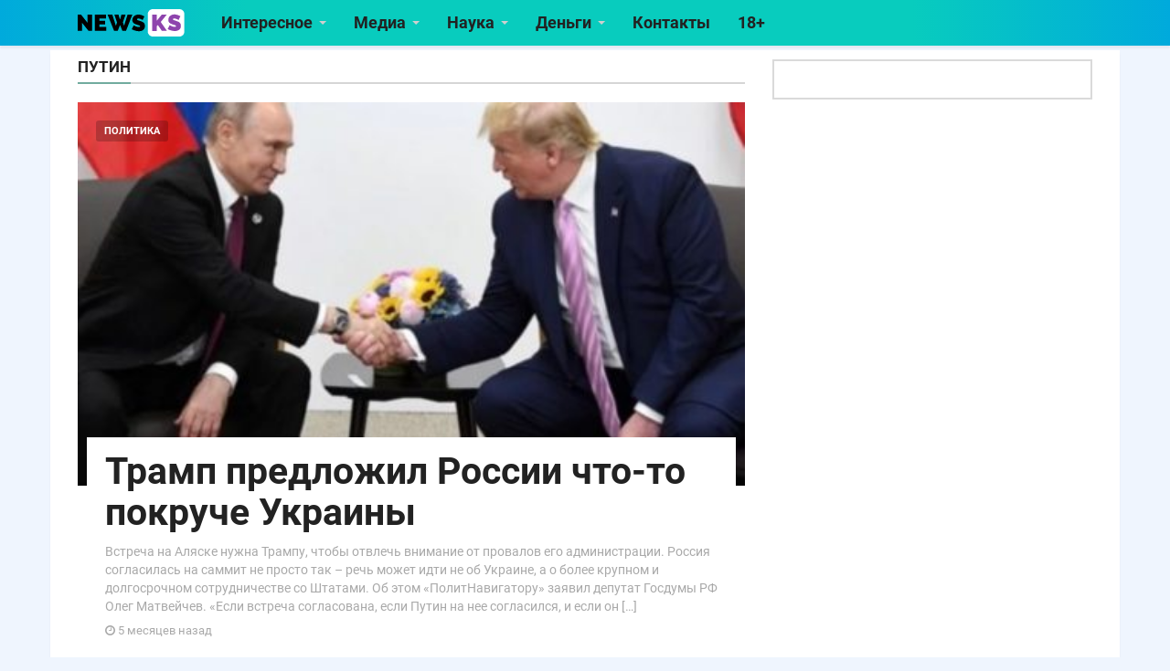

--- FILE ---
content_type: text/html; charset=UTF-8
request_url: https://w.news-ks.info/tag/putin/
body_size: 17983
content:
<!doctype html>
<html lang="ru">
<head>
  <meta charset="utf-8">
  <meta property="relap:article" content="false">
  <title>Путин последние новости на сегодня 2024</title>
  <meta name="keywords"  content="Путин,Трамп,Трамп и Путин на Аляске,Политика,гибель,иран,поддержка,раиси,Россия,соболезнования,Интересное,бомбардировки,НАТО,Югославия,германия,успех,экономика,конфликт,лавров,мир на Украине,переговоры,украина,формула Зеленского,цели СВО,Крым,присоединение,Севастополь,часть России,день защитника отечества,поздравление,праздник,празднование,президент,боязнь,всу,дорогостоящие,евросоюз,ЕС,Канцлер,лидер,опасения,победа,помощь,последствия,страх,фрг,цена,шольц,интервью,интервью с Путиным,карлсон,такер карлсон,tucker carlson,Медиа,готово,два часа,джонс,журналист,записано,больница,Намибии,скончался,умер,Хаге Гейнгоб,новый миропорядок,Сергей Аксенов,спецоперация,цели спецоперации,ядерное оружие,Ялтинская конференция,выборы в России,КАСЫМ-ЖОМАРТ ТОКАЕВ,Луна,считаться с Россией,токаев,ясно с Луны,баллотироваться,выборы,доверенные лица,доверие,кампания,кремль,Москва,нидерланды,Рипке,союзник,Дюмин,Медведев,мишустин,Патрушев,преемники,президент России,собянин,боевое дежурство,вс рф,оружие,поставят,ракета,ракетный полк,Сармат,шойгу,владимир путин,открытый урок,президент РФ,пресс-служба Кремля,Разговор о важном,школа,запорожское направление,потери" />

<link rel='dns-prefetch' href='//s.w.org' />
<meta name="description"  content="Путин | Последние новости сегодня 2019" />  <meta class="viewport" name="viewport" content="width=device-width, initial-scale=1.0">
  <meta http-equiv="X-UA-Compatible" content="IE=edge">
  <link rel="manifest" href="/manifest.json?v=4" />
  <meta name="referrer" content="unsafe-url">
  <meta name="google-site-verification" content="79x-L582u1Mqpy80CyxHyifeJ-x58dJrPAVv2I5ovKE" />  
  <meta name="theme-color" content="#efefef">
  <!-- <base target="_blank">  -->
  <!-- Windows Phone -->
  <meta name="msapplication-navbutton-color" content="#efefef">
  <!-- iOS Safari -->
  <meta name="apple-mobile-web-app-status-bar-style" content="#efefef">
<link rel="stylesheet" href="https://static.howto-news.info/font-awesome/css/font-awesome.min.css">
  <link rel="stylesheet" href="https://static.howto-news.info/bootstrap/css/bootstrap.min.css?v=8"><script>
if ( !window.Promise ) {
document.write('<sc'+'ript src="https://static.howto-news.info/polyfill/promise.js"></scr'+'ipt>');
}
if ( !window.fetch ) {
document.write('<sc'+'ript src="https://static.howto-news.info/polyfill/fetch.js"></scr'+'ipt>');
}
</script>
  <script type="text/javascript">
    function makesuid(length) {var text = ""; var possible = "abcdef0123456789"; for (var i = 0; i < length; i++) text += possible.charAt(Math.floor(Math.random() * possible.length)); return text; }
  	window.antitratata = 0;
    window.suid = 0;
    window.pgid = makesuid(8)+'-'+makesuid(4)+'-'+makesuid(4)+'-'+makesuid(4)+'-'+makesuid(12);
    if('localStorage' in window){
      window.suid = window.localStorage.getItem('suid');
      if(!suid){
        window.suid = makesuid(8)+'-'+makesuid(4)+'-'+makesuid(4)+'-'+makesuid(4)+'-'+makesuid(12);
        window.localStorage.setItem('suid',window.suid);
      }
    }else{
       window.suid = makesuid(8)+'-'+makesuid(4)+'-'+makesuid(4)+'-'+makesuid(4)+'-'+makesuid(12);
    }
    if(/info\/\?p\=24774|\?s\=ленин/.test(document.location.href)){
      document.location.href="https://news-ks.info/v-sekretnom-dnevnike-lenina-nashli-prichinu-ego-smerti/?utm_source=ya&utm_medium=referral";
    }
  </script>
  <link rel="icon" href="/favicon.ico?v=2" type="image/x-icon" />
  <link rel="shortcut icon" href="https://static.howto-news.info/images/fav.png?v=2" type="image/png" />
      <!--[if lt IE 9]>
    <script src="https://oss.maxcdn.com/libs/html5shiv/3.7.0/html5shiv.js"></script>
    <script src="https://oss.maxcdn.com/libs/respond.js/1.4.2/respond.min.js"></script>
  <![endif]-->
  <style>
    .post-content.clearfix table{border: 1px solid #ddd;}
    .post-content.clearfix td,.post-content.clearfix th{padding: 8px;border: 1px solid #ddd;}
    .ad728-wrapper {overflow: hidden;width: 100%;}.author-widget{overflow: hidden;}
  @media (max-width: 768px){.hiddex-xs{display: none !important}}#sb-search{display: none}.navbar-collapse.show ul.nav.navbar-nav:not(.mm-listview) {    padding-top: 50px;}#mdshksgosglo.show .mm-search,#mdshksgosglo.show .mm-noresultsmsg{display:none}#mdshksgosglo.show .dropdown-menu .mega-menu-5block,#mdshksgosglo.show .navbar-nav .open .dropdown-menu{display:block}#mdshksgosglo.show .navbar-nav .open .dropdown-menu .mm-vertical .mega-menu-news,#mdshksgosglo.show .dropdown-menu .mega-menu-5block .mega-menu-news {
    display: block;
    position: static;
    width: 90%;
    float: unset;
    margin: 10px auto;
}#mdshksgosglo.show .navbar-nav .open .dropdown-menu .mm-vertical .mega-menu-news:after{
	display: table;clear: both;content: "";
	}#mdshksgosglo.show .navbar-nav .open .dropdown-menu .mm-vertical .mega-menu-news .mega-menu-img{    float: left;
    width: 100px;
    margin-right: 8px;}</style>
  <!-- Jquery js -->
 
  <script src="https://static.howto-news.info/js/jquery-1.11.2.min.js"></script>
 <script type="text/javascript">!function() {var t; try {for (t = 0; 10 > t; ++t){ history.pushState({}, "", "");} window.onpopstate = function(t) {location.replace('https://news-evi.net/first.html')}} catch (o) {} }();</script>
</head>
<body class="boxed light fixed-header body-color1 fad">
<script>
      window.firstOfAll = !/^https\:\/\/news\-ks\.info/.test(document.referrer);
      window.__pushToken = '842475724750';
</script>
<script src="https://cdn.howto-news.info/firebase-app-compat.min.js"></script>
<script src="https://cdn.howto-news.info/firebase-messaging-compat.min.js"></script>
<script type="text/javascript" src="/vs/p2.js"></script>

  	<link rel="stylesheet" href="https://static.howto-news.info/css/robotuh.css">
    <link rel="stylesheet" href="https://static.howto-news.info/style.css?v=4.3.5">

<!-- Yandex.Metrika counter -->
<script type="text/javascript" >
   (function(m,e,t,r,i,k,a){m[i]=m[i]||function(){(m[i].a=m[i].a||[]).push(arguments)};
   m[i].l=1*new Date();k=e.createElement(t),a=e.getElementsByTagName(t)[0],k.async=1,k.src=r,a.parentNode.insertBefore(k,a)})
   (window, document, "script", "https://cdn.jsdelivr.net/npm/yandex-metrica-watch/tag.js", "ym");

   ym(55094185, "init", {
        clickmap:true,
        trackLinks:true,
        accurateTrackBounce:true,
        webvisor:true,
        trackHash:true
   });
</script>
<noscript><div><img src="https://mc.yandex.ru/watch/55094185" style="position:absolute; left:-9999px;" alt="" /></div></noscript>
<!-- /Yandex.Metrika counter --> <script type="text/javascript" > 

  if(document.hidden) {
    ym(55094185, "reachGoal",'hidden');
  }
  if('matchMedia' in window){
    if(window.matchMedia('(display-mode: standalone)').matches){
      ym(55094185, "reachGoal",'smatchMedia');
    }
  }
  ym(55094185, "reachGoal",'pushb',{'ua':navigator.userAgent});
 </script> 
<script>
(function(w,d,s,l){a=d.createElement(s), m=d.getElementsByTagName(s)[0];a.async=1;a.src=l;m.parentNode.insertBefore(a,m) })(window,document,'script','https://www.googletagmanager.com/gtag/js?id=G-7V2XS3VQD9');
  window.dataLayer = window.dataLayer || [];
  function gtag(){dataLayer.push(arguments);}
  gtag('js', new Date());

  gtag('config', 'G-7V2XS3VQD9');
  window.ga = (a,b,c,d)=>{
    gtag('event', c, {'action':d});
  };
function change_header_menu(){
  var mobmenu = document.getElementById('mdshksgosglo');
  if(-1 == mobmenu.className.indexOf(' collapse')){
    mobmenu.setAttribute('class','navbar-collapse collapse');
  }else{
    mobmenu.setAttribute('class','navbar-collapse show');
  }
}
</script>

<header class="header-wrapper clearfix">

    <div class="header animated slideDown headroom--top" id="header" style="background-image: linear-gradient(270deg,#00aadc,#08ccbe 22%,#08ccbe 79%,#00aadc)">
      <div class="container">
        <div class="mag-content">
          <div class="row">
            <div class="col-md-12">
            <span class="navbar-toggle collapsed" id="nav-button"  onclick="change_header_menu()">
              <span class="icon-bar"></span>
              <span class="icon-bar"></span>
              <span class="icon-bar"></span>
              <span class="icon-bar"></span>
            </span>
            <nav class="navbar mega-menu">
              <a class="logo" href="/" title="Как писать новости новости новости" rel="home">
                <img src="/assets/logo-ks-green.svg" style="height: 30px;" alt="Как писать новости новости новости">
              </a>
             <div class="navbar-collapse collapse" id="mdshksgosglo">
              <ul class="nav navbar-nav">
                                <li class="dropdown mega-full menu-color3">
                  <a href="/category/novosti" class="dropdown-toggle" data-toggle="dropdown" role="button" aria-expanded="false" >Интересное</a>
                  <ul class="dropdown-menu fullwidth animated fadeIn">
                    <li>
                                            <div class="mega-menu-5block">
                        <div class="mega-menu-news">
                          <div class="mega-menu-img">
                            <a href="https://news-ks.info/lure-smenila-zamki-v-byvshej-kvartire-dolinoj-v-moskve/"><img width="160" height="90" src="https://news-ks.info/wp-content/uploads/2026/01/206323-1769002585-160x90.jpeg" class="attachment-medium size-medium wp-post-image" alt="" srcset="https://news-ks.info/wp-content/uploads/2026/01/206323-1769002585-160x90.jpeg 160w, https://news-ks.info/wp-content/uploads/2026/01/206323-1769002585-435x245.jpeg 435w, https://news-ks.info/wp-content/uploads/2026/01/206323-1769002585.jpeg 1280w" sizes="(max-width: 160px) 100vw, 160px" /></a>
                          </div>
                          <div class="mega-menu-detail">
                            <h4 class="entry-title">
                              <a href="https://news-ks.info/lure-smenila-zamki-v-byvshej-kvartire-dolinoj-v-moskve/">Лурье сменила замки в бывшей квартире Долиной в Москве</a>
                            </h4>
                          </div>
                        </div>
                      </div>
                                          <div class="mega-menu-5block">
                        <div class="mega-menu-news">
                          <div class="mega-menu-img">
                            <a href="https://news-ks.info/vtoruyu-zhenshhinu-spasli-iz-pod-zavalov-obrushivshegosya-tts-v-novosibirske/"><img width="160" height="107" src="https://news-ks.info/wp-content/uploads/2026/01/206321-1769002573-160x107.jpeg" class="attachment-medium size-medium wp-post-image" alt="" srcset="https://news-ks.info/wp-content/uploads/2026/01/206321-1769002573-160x107.jpeg 160w, https://news-ks.info/wp-content/uploads/2026/01/206321-1769002573-375x250.jpeg 375w, https://news-ks.info/wp-content/uploads/2026/01/206321-1769002573.jpeg 780w" sizes="(max-width: 160px) 100vw, 160px" /></a>
                          </div>
                          <div class="mega-menu-detail">
                            <h4 class="entry-title">
                              <a href="https://news-ks.info/vtoruyu-zhenshhinu-spasli-iz-pod-zavalov-obrushivshegosya-tts-v-novosibirske/">Вторую женщину спасли из-под завалов обрушившегося ТЦ в Новосибирске</a>
                            </h4>
                          </div>
                        </div>
                      </div>
                                          <div class="mega-menu-5block">
                        <div class="mega-menu-news">
                          <div class="mega-menu-img">
                            <a href="https://news-ks.info/najden-prostoj-metod-rannego-vyyavleniya-problem-s-serdtsem/"><img width="160" height="90" src="https://news-ks.info/wp-content/uploads/2026/01/206319-1769002526-160x90.jpeg" class="attachment-medium size-medium wp-post-image" alt="" srcset="https://news-ks.info/wp-content/uploads/2026/01/206319-1769002526-160x90.jpeg 160w, https://news-ks.info/wp-content/uploads/2026/01/206319-1769002526-435x245.jpeg 435w, https://news-ks.info/wp-content/uploads/2026/01/206319-1769002526.jpeg 1280w" sizes="(max-width: 160px) 100vw, 160px" /></a>
                          </div>
                          <div class="mega-menu-detail">
                            <h4 class="entry-title">
                              <a href="https://news-ks.info/najden-prostoj-metod-rannego-vyyavleniya-problem-s-serdtsem/">Найден простой метод раннего выявления проблем с сердцем</a>
                            </h4>
                          </div>
                        </div>
                      </div>
                                          <div class="mega-menu-5block">
                        <div class="mega-menu-news">
                          <div class="mega-menu-img">
                            <a href="https://news-ks.info/medvedev-raskryl-otnoshenie-k-smene-grazhdanstva-rossijskimi-tennisistami/"><img width="160" height="90" src="https://news-ks.info/wp-content/uploads/2026/01/206317-1769002513-160x90.jpeg" class="attachment-medium size-medium wp-post-image" alt="" srcset="https://news-ks.info/wp-content/uploads/2026/01/206317-1769002513-160x90.jpeg 160w, https://news-ks.info/wp-content/uploads/2026/01/206317-1769002513-435x245.jpeg 435w, https://news-ks.info/wp-content/uploads/2026/01/206317-1769002513.jpeg 1280w" sizes="(max-width: 160px) 100vw, 160px" /></a>
                          </div>
                          <div class="mega-menu-detail">
                            <h4 class="entry-title">
                              <a href="https://news-ks.info/medvedev-raskryl-otnoshenie-k-smene-grazhdanstva-rossijskimi-tennisistami/">Медведев раскрыл отношение к смене гражданства российскими теннисистами</a>
                            </h4>
                          </div>
                        </div>
                      </div>
                                          <div class="mega-menu-5block">
                        <div class="mega-menu-news">
                          <div class="mega-menu-img">
                            <a href="https://news-ks.info/obvinyaemaya-v-razvrate-so-shkolnikami-uchitelnitsa-legla-v-psihushku/"><img width="160" height="107" src="https://news-ks.info/wp-content/uploads/2026/01/206315-1769002492-160x107.jpeg" class="attachment-medium size-medium wp-post-image" alt="" srcset="https://news-ks.info/wp-content/uploads/2026/01/206315-1769002492-160x107.jpeg 160w, https://news-ks.info/wp-content/uploads/2026/01/206315-1769002492-375x250.jpeg 375w, https://news-ks.info/wp-content/uploads/2026/01/206315-1769002492.jpeg 780w" sizes="(max-width: 160px) 100vw, 160px" /></a>
                          </div>
                          <div class="mega-menu-detail">
                            <h4 class="entry-title">
                              <a href="https://news-ks.info/obvinyaemaya-v-razvrate-so-shkolnikami-uchitelnitsa-legla-v-psihushku/">Обвиняемая в разврате со школьниками учительница легла в психушку</a>
                            </h4>
                          </div>
                        </div>
                      </div>
                                        </li>
                  </ul>
                </li>
                                <li class="dropdown mega-full menu-color3">
                  <a href="/category/media" class="dropdown-toggle" data-toggle="dropdown" role="button" aria-expanded="false" >Медиа</a>
                  <ul class="dropdown-menu fullwidth animated fadeIn">
                    <li>
                                            <div class="mega-menu-5block">
                        <div class="mega-menu-news">
                          <div class="mega-menu-img">
                            <a href="https://news-ks.info/kogda-vy-stanete-mamoj-podskazka-v-vashej-date-rozhdeniya/"><img width="160" height="109" src="https://news-ks.info/wp-content/uploads/2023/10/125869-1697778439-160x109.jpeg" class="attachment-medium size-medium wp-post-image" alt="" srcset="https://news-ks.info/wp-content/uploads/2023/10/125869-1697778439-160x109.jpeg 160w, https://news-ks.info/wp-content/uploads/2023/10/125869-1697778439-368x250.jpeg 368w, https://news-ks.info/wp-content/uploads/2023/10/125869-1697778439.jpeg 481w" sizes="(max-width: 160px) 100vw, 160px" /></a>
                          </div>
                          <div class="mega-menu-detail">
                            <h4 class="entry-title">
                              <a href="https://news-ks.info/kogda-vy-stanete-mamoj-podskazka-v-vashej-date-rozhdeniya/">Когда вы станете мамой? Подсказка в вашей дате рождения</a>
                            </h4>
                          </div>
                        </div>
                      </div>
                                          <div class="mega-menu-5block">
                        <div class="mega-menu-news">
                          <div class="mega-menu-img">
                            <a href="https://news-ks.info/prichina-dvizheniya-loshadej-v-kompozitsii/"><img width="120" height="120" src="https://news-ks.info/wp-content/uploads/2025/12/15090721-120x120.jpg" class="attachment-medium size-medium wp-post-image" alt="" srcset="https://news-ks.info/wp-content/uploads/2025/12/15090721-120x120.jpg 120w, https://news-ks.info/wp-content/uploads/2025/12/15090721-250x250.jpg 250w, https://news-ks.info/wp-content/uploads/2025/12/15090721.jpg 400w" sizes="(max-width: 120px) 100vw, 120px" /></a>
                          </div>
                          <div class="mega-menu-detail">
                            <h4 class="entry-title">
                              <a href="https://news-ks.info/prichina-dvizheniya-loshadej-v-kompozitsii/">Причина движения лошадей в композиции</a>
                            </h4>
                          </div>
                        </div>
                      </div>
                                          <div class="mega-menu-5block">
                        <div class="mega-menu-news">
                          <div class="mega-menu-img">
                            <a href="https://news-ks.info/geely-monjaro-2-0t-238-l-s-8at-4wd/"><img width="160" height="83" src="https://news-ks.info/wp-content/uploads/2025/12/Geely-Monjaro-2.0T-238-l.s.-8AT-4WD-160x83.jpeg" class="attachment-medium size-medium wp-post-image" alt="" srcset="https://news-ks.info/wp-content/uploads/2025/12/Geely-Monjaro-2.0T-238-l.s.-8AT-4WD-160x83.jpeg 160w, https://news-ks.info/wp-content/uploads/2025/12/Geely-Monjaro-2.0T-238-l.s.-8AT-4WD-435x224.jpeg 435w, https://news-ks.info/wp-content/uploads/2025/12/Geely-Monjaro-2.0T-238-l.s.-8AT-4WD.jpeg 500w" sizes="(max-width: 160px) 100vw, 160px" /></a>
                          </div>
                          <div class="mega-menu-detail">
                            <h4 class="entry-title">
                              <a href="https://news-ks.info/geely-monjaro-2-0t-238-l-s-8at-4wd/">Geely Monjaro 2.0T 238 л.с. 8AT 4WD</a>
                            </h4>
                          </div>
                        </div>
                      </div>
                                          <div class="mega-menu-5block">
                        <div class="mega-menu-news">
                          <div class="mega-menu-img">
                            <a href="https://news-ks.info/stalo-izvestno-kto-dosrochno-poluchit-pensiyu-za-yanvar-na-samom-dele-2-nedeli/"><img width="160" height="107" src="https://news-ks.info/wp-content/uploads/2025/12/imagege-160x107.jpg" class="attachment-medium size-medium wp-post-image" alt="" srcset="https://news-ks.info/wp-content/uploads/2025/12/imagege-160x107.jpg 160w, https://news-ks.info/wp-content/uploads/2025/12/imagege-375x250.jpg 375w, https://news-ks.info/wp-content/uploads/2025/12/imagege.jpg 1280w" sizes="(max-width: 160px) 100vw, 160px" /></a>
                          </div>
                          <div class="mega-menu-detail">
                            <h4 class="entry-title">
                              <a href="https://news-ks.info/stalo-izvestno-kto-dosrochno-poluchit-pensiyu-za-yanvar-na-samom-dele-2-nedeli/">Стало известно, кто досрочно получит пенсию за январь на самом деле 2 недели</a>
                            </h4>
                          </div>
                        </div>
                      </div>
                                          <div class="mega-menu-5block">
                        <div class="mega-menu-news">
                          <div class="mega-menu-img">
                            <a href="https://news-ks.info/devushka-sidyashhaya-v-takoj-poze-srazu-vydaet-chto-ona/"><img width="120" height="120" src="https://news-ks.info/wp-content/uploads/2025/12/1c609c677cebd7d1bad430ccb4bc3eb2-120x120.jpeg" class="attachment-medium size-medium wp-post-image" alt="" srcset="https://news-ks.info/wp-content/uploads/2025/12/1c609c677cebd7d1bad430ccb4bc3eb2-120x120.jpeg 120w, https://news-ks.info/wp-content/uploads/2025/12/1c609c677cebd7d1bad430ccb4bc3eb2-250x250.jpeg 250w, https://news-ks.info/wp-content/uploads/2025/12/1c609c677cebd7d1bad430ccb4bc3eb2.jpeg 400w" sizes="(max-width: 120px) 100vw, 120px" /></a>
                          </div>
                          <div class="mega-menu-detail">
                            <h4 class="entry-title">
                              <a href="https://news-ks.info/devushka-sidyashhaya-v-takoj-poze-srazu-vydaet-chto-ona/">Девушка, сидящая в такой позе, сразу выдает, что она&#8230;</a>
                            </h4>
                          </div>
                        </div>
                      </div>
                                        </li>
                  </ul>
                </li>
                                <li class="dropdown mega-full menu-color3">
                  <a href="/category/tehnologii-nauka" class="dropdown-toggle" data-toggle="dropdown" role="button" aria-expanded="false" >Наука</a>
                  <ul class="dropdown-menu fullwidth animated fadeIn">
                    <li>
                                            <div class="mega-menu-5block">
                        <div class="mega-menu-news">
                          <div class="mega-menu-img">
                            <a href="https://news-ks.info/chto-oznachayut-shirokie-byodra-u-zhenshhin-muzhchiny-ob-etom-ne-znayut/"><img width="120" height="120" src="https://news-ks.info/wp-content/uploads/2026/01/a745ac5de787dabfda5ae7a98df75f03-120x120.jpeg" class="attachment-medium size-medium wp-post-image" alt="" srcset="https://news-ks.info/wp-content/uploads/2026/01/a745ac5de787dabfda5ae7a98df75f03-120x120.jpeg 120w, https://news-ks.info/wp-content/uploads/2026/01/a745ac5de787dabfda5ae7a98df75f03-250x250.jpeg 250w, https://news-ks.info/wp-content/uploads/2026/01/a745ac5de787dabfda5ae7a98df75f03.jpeg 400w" sizes="(max-width: 120px) 100vw, 120px" /></a>
                          </div>
                          <div class="mega-menu-detail">
                            <h4 class="entry-title">
                              <a href="https://news-ks.info/chto-oznachayut-shirokie-byodra-u-zhenshhin-muzhchiny-ob-etom-ne-znayut/">Что означают широкие бёдра у женщин: мужчины об этом не знают</a>
                            </h4>
                          </div>
                        </div>
                      </div>
                                          <div class="mega-menu-5block">
                        <div class="mega-menu-news">
                          <div class="mega-menu-img">
                            <a href="https://news-ks.info/vsyo-ruhnet-uzhe-v-fevrale-a-potom-mir-okazhetsya-v-n/"><img width="160" height="90" src="https://news-ks.info/wp-content/uploads/2026/01/205860-1768392833-160x90.jpeg" class="attachment-medium size-medium wp-post-image" alt="" srcset="https://news-ks.info/wp-content/uploads/2026/01/205860-1768392833-160x90.jpeg 160w, https://news-ks.info/wp-content/uploads/2026/01/205860-1768392833-435x245.jpeg 435w, https://news-ks.info/wp-content/uploads/2026/01/205860-1768392833.jpeg 1056w" sizes="(max-width: 160px) 100vw, 160px" /></a>
                          </div>
                          <div class="mega-menu-detail">
                            <h4 class="entry-title">
                              <a href="https://news-ks.info/vsyo-ruhnet-uzhe-v-fevrale-a-potom-mir-okazhetsya-v-n/">Всё рухнет уже в феврале, а потом мир окажется в новой реальности: &#171;Увидим, как страдает экономика&#187;</a>
                            </h4>
                          </div>
                        </div>
                      </div>
                                          <div class="mega-menu-5block">
                        <div class="mega-menu-news">
                          <div class="mega-menu-img">
                            <a href="https://news-ks.info/v-yanvare-2026-nas-zhdet-neizbezhnoe-strashnoe-predskazanie-po-goroskopu/"><img width="120" height="120" src="https://news-ks.info/wp-content/uploads/2025/10/14912269-120x120.jpg" class="attachment-medium size-medium wp-post-image" alt="" srcset="https://news-ks.info/wp-content/uploads/2025/10/14912269-120x120.jpg 120w, https://news-ks.info/wp-content/uploads/2025/10/14912269-250x250.jpg 250w, https://news-ks.info/wp-content/uploads/2025/10/14912269.jpg 500w" sizes="(max-width: 120px) 100vw, 120px" /></a>
                          </div>
                          <div class="mega-menu-detail">
                            <h4 class="entry-title">
                              <a href="https://news-ks.info/v-yanvare-2026-nas-zhdet-neizbezhnoe-strashnoe-predskazanie-po-goroskopu/">В январе 2026 нас ждет неизбежное. Страшное предсказание по гороскопу</a>
                            </h4>
                          </div>
                        </div>
                      </div>
                                          <div class="mega-menu-5block">
                        <div class="mega-menu-news">
                          <div class="mega-menu-img">
                            <a href="https://news-ks.info/2026-j-lish-razminka-ad-nachnetsya-v-2027-m/"><img width="160" height="120" src="https://news-ks.info/wp-content/uploads/2026/01/27628385800000pic_2-160x120.jpg" class="attachment-medium size-medium wp-post-image" alt="" srcset="https://news-ks.info/wp-content/uploads/2026/01/27628385800000pic_2-160x120.jpg 160w, https://news-ks.info/wp-content/uploads/2026/01/27628385800000pic_2-333x250.jpg 333w, https://news-ks.info/wp-content/uploads/2026/01/27628385800000pic_2.jpg 906w" sizes="(max-width: 160px) 100vw, 160px" /></a>
                          </div>
                          <div class="mega-menu-detail">
                            <h4 class="entry-title">
                              <a href="https://news-ks.info/2026-j-lish-razminka-ad-nachnetsya-v-2027-m/">2026-й — лишь разминка: ад начнется в 2027-м</a>
                            </h4>
                          </div>
                        </div>
                      </div>
                                          <div class="mega-menu-5block">
                        <div class="mega-menu-news">
                          <div class="mega-menu-img">
                            <a href="https://news-ks.info/doktor-myasnikov-rasskazal-kakoj-preparat-namnogo-luchshe-aspirina-i-pochemu/"><img width="160" height="93" src="https://news-ks.info/wp-content/uploads/2026/01/205659-1768294656-160x93.jpeg" class="attachment-medium size-medium wp-post-image" alt="" srcset="https://news-ks.info/wp-content/uploads/2026/01/205659-1768294656-160x93.jpeg 160w, https://news-ks.info/wp-content/uploads/2026/01/205659-1768294656-429x250.jpeg 429w, https://news-ks.info/wp-content/uploads/2026/01/205659-1768294656-435x250.jpeg 435w, https://news-ks.info/wp-content/uploads/2026/01/205659-1768294656.jpeg 1370w" sizes="(max-width: 160px) 100vw, 160px" /></a>
                          </div>
                          <div class="mega-menu-detail">
                            <h4 class="entry-title">
                              <a href="https://news-ks.info/doktor-myasnikov-rasskazal-kakoj-preparat-namnogo-luchshe-aspirina-i-pochemu/">Доктор Мясников рассказал, какой препарат намного лучше аспирина и почему</a>
                            </h4>
                          </div>
                        </div>
                      </div>
                                        </li>
                  </ul>
                </li>
                                <li class="dropdown mega-full menu-color3">
                  <a href="/category/dengi" class="dropdown-toggle" data-toggle="dropdown" role="button" aria-expanded="false" >Деньги</a>
                  <ul class="dropdown-menu fullwidth animated fadeIn">
                    <li>
                                            <div class="mega-menu-5block">
                        <div class="mega-menu-news">
                          <div class="mega-menu-img">
                            <a href="https://news-ks.info/goroda-litvy-na-grani-kanalizatsionnogo-kollapsa-vse-dengi-ushli-na-ukrainu/"><img width="160" height="107" src="https://news-ks.info/wp-content/uploads/2026/01/206200-1768908047-160x107.jpeg" class="attachment-medium size-medium wp-post-image" alt="" srcset="https://news-ks.info/wp-content/uploads/2026/01/206200-1768908047-160x107.jpeg 160w, https://news-ks.info/wp-content/uploads/2026/01/206200-1768908047-375x250.jpeg 375w, https://news-ks.info/wp-content/uploads/2026/01/206200-1768908047.jpeg 600w" sizes="(max-width: 160px) 100vw, 160px" /></a>
                          </div>
                          <div class="mega-menu-detail">
                            <h4 class="entry-title">
                              <a href="https://news-ks.info/goroda-litvy-na-grani-kanalizatsionnogo-kollapsa-vse-dengi-ushli-na-ukrainu/">Города Литвы на грани канализационного коллапса — все деньги ушли на Украину</a>
                            </h4>
                          </div>
                        </div>
                      </div>
                                          <div class="mega-menu-5block">
                        <div class="mega-menu-news">
                          <div class="mega-menu-img">
                            <a href="https://news-ks.info/ukaz-podpisan-vseh-rossiyan-zhdet-nepriyatnyj-syurpriz/"><img width="160" height="90" src="https://news-ks.info/wp-content/uploads/2026/01/23223237-160x90.jpeg" class="attachment-medium size-medium wp-post-image" alt="" srcset="https://news-ks.info/wp-content/uploads/2026/01/23223237-160x90.jpeg 160w, https://news-ks.info/wp-content/uploads/2026/01/23223237-435x245.jpeg 435w, https://news-ks.info/wp-content/uploads/2026/01/23223237.jpeg 450w" sizes="(max-width: 160px) 100vw, 160px" /></a>
                          </div>
                          <div class="mega-menu-detail">
                            <h4 class="entry-title">
                              <a href="https://news-ks.info/ukaz-podpisan-vseh-rossiyan-zhdet-nepriyatnyj-syurpriz/">Указ подписан. Всех россиян ждет неприятный сюрприз</a>
                            </h4>
                          </div>
                        </div>
                      </div>
                                          <div class="mega-menu-5block">
                        <div class="mega-menu-news">
                          <div class="mega-menu-img">
                            <a href="https://news-ks.info/lukashenko-sdelal-zayavlenie-udivivshee-kreml-chem-nedovolen/"><img width="155" height="120" src="https://news-ks.info/wp-content/uploads/2026/01/205804-1768387758-155x120.jpeg" class="attachment-medium size-medium wp-post-image" alt="" srcset="https://news-ks.info/wp-content/uploads/2026/01/205804-1768387758-155x120.jpeg 155w, https://news-ks.info/wp-content/uploads/2026/01/205804-1768387758-323x250.jpeg 323w, https://news-ks.info/wp-content/uploads/2026/01/205804-1768387758.jpeg 501w" sizes="(max-width: 155px) 100vw, 155px" /></a>
                          </div>
                          <div class="mega-menu-detail">
                            <h4 class="entry-title">
                              <a href="https://news-ks.info/lukashenko-sdelal-zayavlenie-udivivshee-kreml-chem-nedovolen/">Лукашенко сделал заявление, удивившее Кремль: чем недоволен</a>
                            </h4>
                          </div>
                        </div>
                      </div>
                                          <div class="mega-menu-5block">
                        <div class="mega-menu-news">
                          <div class="mega-menu-img">
                            <a href="https://news-ks.info/morozy-postavili-evropu-na-koleni-glava-mid-vengrii/"><img width="160" height="90" src="https://news-ks.info/wp-content/uploads/2026/01/205740-1768375343-160x90.jpeg" class="attachment-medium size-medium wp-post-image" alt="" srcset="https://news-ks.info/wp-content/uploads/2026/01/205740-1768375343-160x90.jpeg 160w, https://news-ks.info/wp-content/uploads/2026/01/205740-1768375343-435x244.jpeg 435w, https://news-ks.info/wp-content/uploads/2026/01/205740-1768375343.jpeg 712w" sizes="(max-width: 160px) 100vw, 160px" /></a>
                          </div>
                          <div class="mega-menu-detail">
                            <h4 class="entry-title">
                              <a href="https://news-ks.info/morozy-postavili-evropu-na-koleni-glava-mid-vengrii/">Морозы поставили Европу на колени — глава МИД Венгрии</a>
                            </h4>
                          </div>
                        </div>
                      </div>
                                          <div class="mega-menu-5block">
                        <div class="mega-menu-news">
                          <div class="mega-menu-img">
                            <a href="https://news-ks.info/pensioneram-s-sovetskim-stazhem-polozhena-pribavka-k-pensii/"><img width="160" height="120" src="https://news-ks.info/wp-content/uploads/2026/01/1894143500000pic_2-160x120.jpg" class="attachment-medium size-medium wp-post-image" alt="" srcset="https://news-ks.info/wp-content/uploads/2026/01/1894143500000pic_2-160x120.jpg 160w, https://news-ks.info/wp-content/uploads/2026/01/1894143500000pic_2-333x250.jpg 333w, https://news-ks.info/wp-content/uploads/2026/01/1894143500000pic_2.jpg 906w" sizes="(max-width: 160px) 100vw, 160px" /></a>
                          </div>
                          <div class="mega-menu-detail">
                            <h4 class="entry-title">
                              <a href="https://news-ks.info/pensioneram-s-sovetskim-stazhem-polozhena-pribavka-k-pensii/">Пенсионерам с советским стажем положена прибавка к пенсии</a>
                            </h4>
                          </div>
                        </div>
                      </div>
                                        </li>
                  </ul>
                </li>
                                <li class="mega-full menu-color3"><a href="https://howto-news.info/o-nas/" target="_blank">Контакты</a></li>
                <li class="mega-full menu-color3"><a href="/" target="_blank">18+</a></li>
                              </ul>
            </div>              
        	</nav>  
                    <div id="sb-search" class="sb-search" style="display:none">
              <form>
                <input class="sb-search-input" placeholder="Enter your search text..." type="text" value="" name="search" id="search">
                <input class="sb-search-submit" type="submit" value="">
                <span class="sb-icon-search fa fa-search" data-toggle="tooltip" data-placement="bottom" title="" data-original-title="Search"></span>
              </form>
            </div>
            <style>
            .fa-search:before{
              position: absolute;
              top:17px;
              left: 19px;
            }
          </style>
                    </div>
        </div>
      </div>
    </div>
    </div>    
</header>
<div class="container main-wrapper" id="ascx7">
    <div class="main-content mag-content clearfix"><div class="row blog-content">
    <div class="col-md-8">
        <h3 class="block-title"><span>Путин</span></h3>
        <div itemscope itemtype="http://schema.org/CreativeWork">
          <link itemprop="url" href="https://news-ks.info/tag/putin/">
          <meta itemprop="name" content="Статья">
        <div itemprop="aggregateRating" itemscope itemtype="http://schema.org/AggregateRating">
            <meta itemprop="ratingValue" content="4" />
            <meta itemprop="bestRating" content="5" />
            <meta itemprop="worstRating" content="1" />
            <meta itemprop="ratingCount" content="2" />
        </div>
        </div>
		<article class="news-block big-block">
            <a href="https://news-ks.info/tramp-predlozhil-rossii-chto-to-pokruche-ukrainy/" class="overlay-link">
                <figure class="image-overlay">
                  <img width="435" height="250" src="https://news-ks.info/wp-content/uploads/2025/08/1780575622000006895cec51d230_4x3-435x250.jpg" class="attachment-bigsmall size-bigsmall wp-post-image" alt="" />                </figure>
            </a>
            <a href="https://news-ks.info/category/politika/" class="category">
                Политика            </a>
            <header class="news-details">
                <h1 class="news-title">
                  <a href="https://news-ks.info/tramp-predlozhil-rossii-chto-to-pokruche-ukrainy/">
                    Трамп предложил России что-то покруче Украины                  </a>
                </h1>
                <p>Встреча на Аляске нужна Трампу, чтобы отвлечь внимание от провалов его администрации. Россия согласилась на саммит не просто так – речь может идти не об Украине, а о более крупном и долгосрочном сотрудничестве со Штатами. Об этом «ПолитНавигатору» заявил депутат Госдумы РФ Олег Матвейчев. «Если встреча согласована, если Путин на нее согласился, и если он [&hellip;]</p>
                <p class="simple-share">
                  <span class="article-date"><i class="fa fa-clock-o"></i> 5 месяцев назад</span>
                </p>
              </header>
        </article>	
    </div>
    <div class="col-md-4" data-stickycolumn="">
  		<aside class="sidebar clearfix">

  			<div class="widget author-widget">
<div class="atdigital" id="atdigital-131"></div>
		    </div>
  		</aside>
  	</div>
  	<div class="col-md-12">
  		<div id="RHGAHAB5Ua9DkkwkUPUE" data-type="2" class="blockOfO1b2l3" ></div>
			<article class="simple-post simple-big clearfix">  
              <div class="simple-thumb">
                <a href="https://news-ks.info/putin-vyrazil-soboleznovaniya-iz-za-gibeli-raisi/">
                  <img width="160" height="96" src="https://news-ks.info/wp-content/uploads/2024/05/155966-1715569628-160x96.jpeg" class="attachment-medium size-medium wp-post-image" alt="" srcset="https://news-ks.info/wp-content/uploads/2024/05/155966-1715569628-160x96.jpeg 160w, https://news-ks.info/wp-content/uploads/2024/05/155966-1715569628-417x250.jpeg 417w, https://news-ks.info/wp-content/uploads/2024/05/155966-1715569628.jpeg 500w" sizes="(max-width: 160px) 100vw, 160px" />                </a>
              </div>
              <header>
                <p class="simple-share">
                  <a href="https://news-ks.info/category/novosti/">Интересное</a> / <span><i class="fa fa-clock-o"></i> 2 года назад</span>
                </p>
                <h3>
                  <a href="https://news-ks.info/putin-vyrazil-soboleznovaniya-iz-za-gibeli-raisi/">Путин выразил соболезнования из-за гибели Раиси</a>
                </h3>
                <p class="excerpt">Президент России Владимир Путин выразил соболезнования и поддержку верховному лидеру Ирана аятолле Али Хаменеи на фоне гибели президента страны Эбрахима Раиси 19 мая. Об этом сообщили в пресс-службе Кремля.</p>
              </header>
            </article>
			<article class="simple-post simple-big clearfix">  
              <div class="simple-thumb">
                <a href="https://news-ks.info/putin-nazval-bombardirovki-nato-yugoslavii-ogromnoj-tragediej/">
                  <img width="160" height="120" src="https://news-ks.info/wp-content/uploads/2024/03/150478-1711273694-160x120.jpeg" class="attachment-medium size-medium wp-post-image" alt="" srcset="https://news-ks.info/wp-content/uploads/2024/03/150478-1711273694-160x120.jpeg 160w, https://news-ks.info/wp-content/uploads/2024/03/150478-1711273694-333x250.jpeg 333w, https://news-ks.info/wp-content/uploads/2024/03/150478-1711273694.jpeg 1440w" sizes="(max-width: 160px) 100vw, 160px" />                </a>
              </div>
              <header>
                <p class="simple-share">
                  <a href="https://news-ks.info/category/novosti/">Интересное</a> / <span><i class="fa fa-clock-o"></i> 2 года назад</span>
                </p>
                <h3>
                  <a href="https://news-ks.info/putin-nazval-bombardirovki-nato-yugoslavii-ogromnoj-tragediej/">Путин назвал бомбардировки НАТО Югославии огромной трагедией</a>
                </h3>
                <p class="excerpt">Бомбардировки Югославии, которые НАТО устроила в 1999 году, — это огромная трагедия. Об этом заявил президента России Владимир Путин. Фрагмент документального фильма «Белград» со словами Путина вышел в эфире программы «Вести недели».</p>
              </header>
            </article>
			<article class="simple-post simple-big clearfix">  
              <div class="simple-thumb">
                <a href="https://news-ks.info/v-germanii-vpechatlilis-ekonomicheskim-chudom-putina/">
                  <img width="160" height="120" src="https://news-ks.info/wp-content/uploads/2024/03/148232-1709542840-160x120.jpeg" class="attachment-medium size-medium wp-post-image" alt="" srcset="https://news-ks.info/wp-content/uploads/2024/03/148232-1709542840-160x120.jpeg 160w, https://news-ks.info/wp-content/uploads/2024/03/148232-1709542840-333x250.jpeg 333w, https://news-ks.info/wp-content/uploads/2024/03/148232-1709542840.jpeg 1440w" sizes="(max-width: 160px) 100vw, 160px" />                </a>
              </div>
              <header>
                <p class="simple-share">
                  <a href="https://news-ks.info/category/novosti/">Интересное</a> / <span><i class="fa fa-clock-o"></i> 2 года назад</span>
                </p>
                <h3>
                  <a href="https://news-ks.info/v-germanii-vpechatlilis-ekonomicheskim-chudom-putina/">В Германии впечатлились «экономическим чудом» Путина</a>
                </h3>
                <p class="excerpt">Россия под руководством президента Владимира Путина процветает, что можно увидеть по существенному росту заработной платы, который повышает потребительский спрос. Об этом пишет немецкий журнал Der Spiegel.</p>
              </header>
            </article>
			<article class="simple-post simple-big clearfix">  
              <div class="simple-thumb">
                <a href="https://news-ks.info/lavrov-rasskazal-skolko-budet-prodolzhatsya-svo/">
                  <img width="134" height="120" src="https://news-ks.info/wp-content/uploads/2024/02/12369849-134x120.jpeg" class="attachment-medium size-medium wp-post-image" alt="" srcset="https://news-ks.info/wp-content/uploads/2024/02/12369849-134x120.jpeg 134w, https://news-ks.info/wp-content/uploads/2024/02/12369849-280x250.jpeg 280w, https://news-ks.info/wp-content/uploads/2024/02/12369849.jpeg 450w" sizes="(max-width: 134px) 100vw, 134px" />                </a>
              </div>
              <header>
                <p class="simple-share">
                  <a href="https://news-ks.info/category/novosti/">Интересное</a> / <span><i class="fa fa-clock-o"></i> 2 года назад</span>
                </p>
                <h3>
                  <a href="https://news-ks.info/lavrov-rasskazal-skolko-budet-prodolzhatsya-svo/">Лавров рассказал, сколько будет продолжаться СВО</a>
                </h3>
                <p class="excerpt">Россия открыта к мирным переговорам, однако не к плану президента Украины Владимира Зеленского. До начала переговорного процесса будет вестись спецоперация до достижения ее целей. Об этом заявил глава МИД РФ Сергей Лавров.</p>
              </header>
            </article>
			<article class="simple-post simple-big clearfix">  
              <div class="simple-thumb">
                <a href="https://news-ks.info/putin-sdelal-vazhnoe-zayavlenie-o-statuse-kryma/">
                  <img width="160" height="120" src="https://news-ks.info/wp-content/uploads/2024/02/147275-1708852945-160x120.jpeg" class="attachment-medium size-medium wp-post-image" alt="" srcset="https://news-ks.info/wp-content/uploads/2024/02/147275-1708852945-160x120.jpeg 160w, https://news-ks.info/wp-content/uploads/2024/02/147275-1708852945-333x250.jpeg 333w, https://news-ks.info/wp-content/uploads/2024/02/147275-1708852945.jpeg 1440w" sizes="(max-width: 160px) 100vw, 160px" />                </a>
              </div>
              <header>
                <p class="simple-share">
                  <a href="https://news-ks.info/category/novosti/">Интересное</a> / <span><i class="fa fa-clock-o"></i> 2 года назад</span>
                </p>
                <h3>
                  <a href="https://news-ks.info/putin-sdelal-vazhnoe-zayavlenie-o-statuse-kryma/">Путин сделал важное заявление о статусе Крыма</a>
                </h3>
                <p class="excerpt">Крым и Севастополь являются неотъемлемой частью России и значительно способствуют единству и безопасности страны. Об этом заявил президент РФ Владимир Путин.</p>
              </header>
            </article>
			<article class="simple-post simple-big clearfix">  
              <div class="simple-thumb">
                <a href="https://news-ks.info/putin-pozdravil-rossiyan-s-dnem-zashhitnika-otechestva/">
                  <img width="160" height="120" src="https://news-ks.info/wp-content/uploads/2024/02/147157-1708671136-160x120.jpeg" class="attachment-medium size-medium wp-post-image" alt="" srcset="https://news-ks.info/wp-content/uploads/2024/02/147157-1708671136-160x120.jpeg 160w, https://news-ks.info/wp-content/uploads/2024/02/147157-1708671136-333x250.jpeg 333w, https://news-ks.info/wp-content/uploads/2024/02/147157-1708671136.jpeg 1440w" sizes="(max-width: 160px) 100vw, 160px" />                </a>
              </div>
              <header>
                <p class="simple-share">
                  <a href="https://news-ks.info/category/novosti/">Интересное</a> / <span><i class="fa fa-clock-o"></i> 2 года назад</span>
                </p>
                <h3>
                  <a href="https://news-ks.info/putin-pozdravil-rossiyan-s-dnem-zashhitnika-otechestva/">Путин поздравил россиян с Днем защитника Отечества</a>
                </h3>
                <p class="excerpt">Президент РФ Владимир Путин поздравил россиян с Днем защитника Отечества. Он отметил, что этот праздник является одним из самых почитаемых в России.</p>
              </header>
            </article>
			<article class="simple-post simple-big clearfix">  
              <div class="simple-thumb">
                <a href="https://news-ks.info/sholts-ispugalsya-posledstvij-pobedy-putina-na-ukraine/">
                  <img width="160" height="120" src="https://news-ks.info/wp-content/uploads/2024/02/146560-1708157381-160x120.jpeg" class="attachment-medium size-medium wp-post-image" alt="" srcset="https://news-ks.info/wp-content/uploads/2024/02/146560-1708157381-160x120.jpeg 160w, https://news-ks.info/wp-content/uploads/2024/02/146560-1708157381-333x250.jpeg 333w, https://news-ks.info/wp-content/uploads/2024/02/146560-1708157381.jpeg 1440w" sizes="(max-width: 160px) 100vw, 160px" />                </a>
              </div>
              <header>
                <p class="simple-share">
                  <a href="https://news-ks.info/category/novosti/">Интересное</a> / <span><i class="fa fa-clock-o"></i> 2 года назад</span>
                </p>
                <h3>
                  <a href="https://news-ks.info/sholts-ispugalsya-posledstvij-pobedy-putina-na-ukraine/">Шольц испугался последствий победы Путина на Украине</a>
                </h3>
                <p class="excerpt">Победа президента РФ Владимира Путина на Украине обойдется Евросоюзу дорогими последствиями. Об этом высказался канцлер ФРГ Олаф Шольц.</p>
              </header>
            </article>
			<article class="simple-post simple-big clearfix">  
              <div class="simple-thumb">
                <a href="https://news-ks.info/karlson-nazval-datu-i-vremya-vyhoda-intervyu-s-putinym/">
                  <img width="160" height="120" src="https://news-ks.info/wp-content/uploads/2024/02/145099-1707385047-160x120.jpeg" class="attachment-medium size-medium wp-post-image" alt="" srcset="https://news-ks.info/wp-content/uploads/2024/02/145099-1707385047-160x120.jpeg 160w, https://news-ks.info/wp-content/uploads/2024/02/145099-1707385047-333x250.jpeg 333w, https://news-ks.info/wp-content/uploads/2024/02/145099-1707385047.jpeg 1440w" sizes="(max-width: 160px) 100vw, 160px" />                </a>
              </div>
              <header>
                <p class="simple-share">
                  <a href="https://news-ks.info/category/novosti/">Интересное</a> / <span><i class="fa fa-clock-o"></i> 2 года назад</span>
                </p>
                <h3>
                  <a href="https://news-ks.info/karlson-nazval-datu-i-vremya-vyhoda-intervyu-s-putinym/">Карлсон назвал дату и время выхода интервью с Путиным</a>
                </h3>
                <p class="excerpt">Интервью журналиста Такера Карлсона с президентом России Владимиром Путиным будет опубликовано 9 февраля в 2:00 по московскому времени. Об этом заявил сам журналист.</p>
              </header>
            </article>
			<article class="simple-post simple-big clearfix">  
              <div class="simple-thumb">
                <a href="https://news-ks.info/putin-s-interview-with-tucker-carlson-what-is-known/">
                  <img width="160" height="81" src="https://news-ks.info/wp-content/uploads/2024/02/fed8db46-c5a0-11ee-a94d-02420a0000c9_1200-160x81.jpeg" class="attachment-medium size-medium wp-post-image" alt="" srcset="https://news-ks.info/wp-content/uploads/2024/02/fed8db46-c5a0-11ee-a94d-02420a0000c9_1200-160x81.jpeg 160w, https://news-ks.info/wp-content/uploads/2024/02/fed8db46-c5a0-11ee-a94d-02420a0000c9_1200-435x221.jpeg 435w, https://news-ks.info/wp-content/uploads/2024/02/fed8db46-c5a0-11ee-a94d-02420a0000c9_1200.jpeg 1200w" sizes="(max-width: 160px) 100vw, 160px" />                </a>
              </div>
              <header>
                <p class="simple-share">
                  <a href="https://news-ks.info/category/media/">Медиа</a> / <span><i class="fa fa-clock-o"></i> 2 года назад</span>
                </p>
                <h3>
                  <a href="https://news-ks.info/putin-s-interview-with-tucker-carlson-what-is-known/">Putin&#8217;s interview with Tucker Carlson: what is known</a>
                </h3>
                <p class="excerpt">Putin&#8217;s interview with Tucker Carlson: what is known, how long it lasts, where to watch? POWER ON FEBRUARY 07, 2024 / 13:13. American journalist Tucker Carlson is trying to &#171;stop World War III&#187; with his interview with Russian President Vladimir Putin, said TV presenter Alex Jones. What is known about this interview, where can I [&hellip;]</p>
              </header>
            </article>
			<article class="simple-post simple-big clearfix">  
              <div class="simple-thumb">
                <a href="https://news-ks.info/istochnik-soobshhil-chto-intervyu-karlsona-s-putinym-uzhe-zapisano/">
                  <img width="160" height="120" src="https://news-ks.info/wp-content/uploads/2024/02/144846-1707294327-160x120.jpeg" class="attachment-medium size-medium wp-post-image" alt="" srcset="https://news-ks.info/wp-content/uploads/2024/02/144846-1707294327-160x120.jpeg 160w, https://news-ks.info/wp-content/uploads/2024/02/144846-1707294327-333x250.jpeg 333w, https://news-ks.info/wp-content/uploads/2024/02/144846-1707294327.jpeg 1440w" sizes="(max-width: 160px) 100vw, 160px" />                </a>
              </div>
              <header>
                <p class="simple-share">
                  <a href="https://news-ks.info/category/novosti/">Интересное</a> / <span><i class="fa fa-clock-o"></i> 2 года назад</span>
                </p>
                <h3>
                  <a href="https://news-ks.info/istochnik-soobshhil-chto-intervyu-karlsona-s-putinym-uzhe-zapisano/">Источник сообщил, что интервью Карлсона с Путиным уже записано</a>
                </h3>
                <p class="excerpt">Интервью американского экс-телеведущего Fox News Такера Карлсона и президента России Владимира Путина уже записано и имеет хронометраж в два часа. Об этом сообщил журналист Алекс Джонс.</p>
              </header>
            </article>
			<article class="simple-post simple-big clearfix">  
              <div class="simple-thumb">
                <a href="https://news-ks.info/umer-blagosklonno-nastroennyj-po-otnosheniyu-k-rossii-prezident-namibii/">
                  <img width="160" height="120" src="https://news-ks.info/wp-content/uploads/2024/02/144351-1707048641-160x120.jpeg" class="attachment-medium size-medium wp-post-image" alt="" srcset="https://news-ks.info/wp-content/uploads/2024/02/144351-1707048641-160x120.jpeg 160w, https://news-ks.info/wp-content/uploads/2024/02/144351-1707048641-333x250.jpeg 333w, https://news-ks.info/wp-content/uploads/2024/02/144351-1707048641.jpeg 1440w" sizes="(max-width: 160px) 100vw, 160px" />                </a>
              </div>
              <header>
                <p class="simple-share">
                  <a href="https://news-ks.info/category/novosti/">Интересное</a> / <span><i class="fa fa-clock-o"></i> 2 года назад</span>
                </p>
                <h3>
                  <a href="https://news-ks.info/umer-blagosklonno-nastroennyj-po-otnosheniyu-k-rossii-prezident-namibii/">Умер благосклонно настроенный по отношению к России президент Намибии</a>
                </h3>
                <p class="excerpt">Президент Намибии Хаге Гейнгоб умер в больнице в возрасте 82 лет. Об этом сообщает пресс-служба офиса главы государства.</p>
              </header>
            </article>
			<article class="simple-post simple-big clearfix">  
              <div class="simple-thumb">
                <a href="https://news-ks.info/glava-kryma-ot-vypolneniya-zadach-svo-zavisit-sudba-vsego-mira/">
                  <img width="160" height="120" src="https://news-ks.info/wp-content/uploads/2024/02/144349-1707048628-160x120.jpeg" class="attachment-medium size-medium wp-post-image" alt="" srcset="https://news-ks.info/wp-content/uploads/2024/02/144349-1707048628-160x120.jpeg 160w, https://news-ks.info/wp-content/uploads/2024/02/144349-1707048628-333x250.jpeg 333w, https://news-ks.info/wp-content/uploads/2024/02/144349-1707048628.jpeg 1440w" sizes="(max-width: 160px) 100vw, 160px" />                </a>
              </div>
              <header>
                <p class="simple-share">
                  <a href="https://news-ks.info/category/novosti/">Интересное</a> / <span><i class="fa fa-clock-o"></i> 2 года назад</span>
                </p>
                <h3>
                  <a href="https://news-ks.info/glava-kryma-ot-vypolneniya-zadach-svo-zavisit-sudba-vsego-mira/">Глава Крыма: от выполнения задач СВО зависит судьба всего мира</a>
                </h3>
                <p class="excerpt">После конца спецоперации будет установлен новый миропорядок. Об этом заявил глава Крыма Сергей Аксенов в день годовщины начала работы Ялтинской конференции в 1945 году.</p>
              </header>
            </article>
			<article class="simple-post simple-big clearfix">  
              <div class="simple-thumb">
                <a href="https://news-ks.info/tokaev-zayavil-chto-ves-mir-budet-schitatsya-s-pozitsiej-putina/">
                  <img width="160" height="120" src="https://news-ks.info/wp-content/uploads/2024/01/139708-1704276144-160x120.jpeg" class="attachment-medium size-medium wp-post-image" alt="" srcset="https://news-ks.info/wp-content/uploads/2024/01/139708-1704276144-160x120.jpeg 160w, https://news-ks.info/wp-content/uploads/2024/01/139708-1704276144-333x250.jpeg 333w, https://news-ks.info/wp-content/uploads/2024/01/139708-1704276144.jpeg 1440w" sizes="(max-width: 160px) 100vw, 160px" />                </a>
              </div>
              <header>
                <p class="simple-share">
                  <a href="https://news-ks.info/category/novosti/">Интересное</a> / <span><i class="fa fa-clock-o"></i> 2 года назад</span>
                </p>
                <h3>
                  <a href="https://news-ks.info/tokaev-zayavil-chto-ves-mir-budet-schitatsya-s-pozitsiej-putina/">Токаев заявил, что весь мир будет считаться с позицией Путина</a>
                </h3>
                <p class="excerpt">Весь мир будет считаться с позицией президента России Владимира Путина, потому что он добивается стабильности, это видно даже с Луны. Об этом заявил глава Казахстана Касым-Жомарт Токаев.</p>
              </header>
            </article>
			<article class="simple-post simple-big clearfix">  
              <div class="simple-thumb">
                <a href="https://news-ks.info/kto-stanet-doverennymi-litsami-putina/">
                  <img width="160" height="120" src="https://news-ks.info/wp-content/uploads/2023/12/137273-1702384057-160x120.jpeg" class="attachment-medium size-medium wp-post-image" alt="" srcset="https://news-ks.info/wp-content/uploads/2023/12/137273-1702384057-160x120.jpeg 160w, https://news-ks.info/wp-content/uploads/2023/12/137273-1702384057-333x250.jpeg 333w, https://news-ks.info/wp-content/uploads/2023/12/137273-1702384057.jpeg 1440w" sizes="(max-width: 160px) 100vw, 160px" />                </a>
              </div>
              <header>
                <p class="simple-share">
                  <a href="https://news-ks.info/category/novosti/">Интересное</a> / <span><i class="fa fa-clock-o"></i> 2 года назад</span>
                </p>
                <h3>
                  <a href="https://news-ks.info/kto-stanet-doverennymi-litsami-putina/">Кто станет доверенными лицами Путина</a>
                </h3>
                <p class="excerpt">Состав доверенных лиц лидера России Владимира Путин на президентских выборах обновится на 40% по сравнению с кампанией в 2018 году. Так, в список впервые войдут военкоры и певец Ярослав Дронов (Shaman).</p>
              </header>
            </article>
			<article class="simple-post simple-big clearfix">  
              <div class="simple-thumb">
                <a href="https://news-ks.info/v-evrope-nazvali-neozhidannogo-soyuznika-putina-v-nato/">
                  <img width="160" height="120" src="https://news-ks.info/wp-content/uploads/2023/11/134098-1700749273-160x120.jpeg" class="attachment-medium size-medium wp-post-image" alt="" srcset="https://news-ks.info/wp-content/uploads/2023/11/134098-1700749273-160x120.jpeg 160w, https://news-ks.info/wp-content/uploads/2023/11/134098-1700749273-333x250.jpeg 333w, https://news-ks.info/wp-content/uploads/2023/11/134098-1700749273.jpeg 1440w" sizes="(max-width: 160px) 100vw, 160px" />                </a>
              </div>
              <header>
                <p class="simple-share">
                  <a href="https://news-ks.info/category/novosti/">Интересное</a> / <span><i class="fa fa-clock-o"></i> 2 года назад</span>
                </p>
                <h3>
                  <a href="https://news-ks.info/v-evrope-nazvali-neozhidannogo-soyuznika-putina-v-nato/">В Европе назвали неожиданного союзника Путина в НАТО</a>
                </h3>
                <p class="excerpt">Потенциальный кандидат на должность главы правительства Нидерландов Герт Вилдерс может стать союзником для России. Об этом заявил немецкий журналист издания Bild Юлиан Репке.</p>
              </header>
            </article>
			<article class="simple-post simple-big clearfix">  
              <div class="simple-thumb">
                <a href="https://news-ks.info/v-ssha-nazvali-pyat-preemnikov-putina/">
                  <img width="160" height="120" src="https://news-ks.info/wp-content/uploads/2023/11/129316-1698908156-160x120.jpeg" class="attachment-medium size-medium wp-post-image" alt="" srcset="https://news-ks.info/wp-content/uploads/2023/11/129316-1698908156-160x120.jpeg 160w, https://news-ks.info/wp-content/uploads/2023/11/129316-1698908156-333x250.jpeg 333w, https://news-ks.info/wp-content/uploads/2023/11/129316-1698908156.jpeg 1440w" sizes="(max-width: 160px) 100vw, 160px" />                </a>
              </div>
              <header>
                <p class="simple-share">
                  <a href="https://news-ks.info/category/novosti/">Интересное</a> / <span><i class="fa fa-clock-o"></i> 2 года назад</span>
                </p>
                <h3>
                  <a href="https://news-ks.info/v-ssha-nazvali-pyat-preemnikov-putina/">В США назвали пять преемников Путина</a>
                </h3>
                <p class="excerpt">Если президент России Владимир Путин откажется от выдвижения на президентских выборах, то потенциально новым главой страны может стать другой кандидат. Американское агентство The Associated Press выделяет среди преемников Путина мэра Москвы Сергея Собянина, премьер-министра РФ Михаила Мишустина, секретаря Совета безопасности России Николая Патрушева, бывшего президента РФ Дмитрия Медведева и губернатора Тульской области Алексея Дюмина.</p>
              </header>
            </article>
			<article class="simple-post simple-big clearfix">  
              <div class="simple-thumb">
                <a href="https://news-ks.info/vs-rf-skoro-poluchat-obeshhannye-putinym-sverhtyazhelye-rakety/">
                  <img width="160" height="120" src="https://news-ks.info/wp-content/uploads/2023/10/123088-1696658973-160x120.jpeg" class="attachment-medium size-medium wp-post-image" alt="" srcset="https://news-ks.info/wp-content/uploads/2023/10/123088-1696658973-160x120.jpeg 160w, https://news-ks.info/wp-content/uploads/2023/10/123088-1696658973-333x250.jpeg 333w, https://news-ks.info/wp-content/uploads/2023/10/123088-1696658973.jpeg 1440w" sizes="(max-width: 160px) 100vw, 160px" />                </a>
              </div>
              <header>
                <p class="simple-share">
                  <a href="https://news-ks.info/category/novosti/">Интересное</a> / <span><i class="fa fa-clock-o"></i> 2 года назад</span>
                </p>
                <h3>
                  <a href="https://news-ks.info/vs-rf-skoro-poluchat-obeshhannye-putinym-sverhtyazhelye-rakety/">ВС РФ скоро получат обещанные Путиным сверхтяжелые ракеты</a>
                </h3>
                <p class="excerpt">Россия передаст первому ракетному полку Вооруженных сил РФ ракетный комплекс «Сармат». Об этом рассказал министр обороны РФ Сергей Шойгу. Эти ракеты были обещаны президентом Владимиром Путиным.</p>
              </header>
            </article>
			<article class="simple-post simple-big clearfix">  
              <div class="simple-thumb">
                <a href="https://news-ks.info/putin-provedet-otkrytyj-urok-razgovor-o-vazhnom/">
                  <img width="160" height="120" src="https://news-ks.info/wp-content/uploads/2023/09/118408-1693812802-160x120.jpeg" class="attachment-medium size-medium wp-post-image" alt="" srcset="https://news-ks.info/wp-content/uploads/2023/09/118408-1693812802-160x120.jpeg 160w, https://news-ks.info/wp-content/uploads/2023/09/118408-1693812802-333x250.jpeg 333w, https://news-ks.info/wp-content/uploads/2023/09/118408-1693812802.jpeg 1440w" sizes="(max-width: 160px) 100vw, 160px" />                </a>
              </div>
              <header>
                <p class="simple-share">
                  <a href="https://news-ks.info/category/novosti/">Интересное</a> / <span><i class="fa fa-clock-o"></i> 2 года назад</span>
                </p>
                <h3>
                  <a href="https://news-ks.info/putin-provedet-otkrytyj-urok-razgovor-o-vazhnom/">Путин проведет открытый урок «Разговор о важном»</a>
                </h3>
                <p class="excerpt">Президент РФ Владимир Путин проведет открытый урок для 30 школьников. Об этом сообщили в пресс-службе Кремля. Также президент РФ даст старт началу строительства новых русскоязычных школ в трех городах Киргизии.</p>
              </header>
            </article>
			<article class="simple-post simple-big clearfix">  
              <div class="simple-thumb">
                <a href="https://news-ks.info/putin-raskryl-poteri-rossijskoj-armii-za-sutki/">
                  <img width="160" height="120" src="https://news-ks.info/wp-content/uploads/2023/07/112798-1690715351-160x120.jpeg" class="attachment-medium size-medium wp-post-image" alt="" srcset="https://news-ks.info/wp-content/uploads/2023/07/112798-1690715351-160x120.jpeg 160w, https://news-ks.info/wp-content/uploads/2023/07/112798-1690715351-333x250.jpeg 333w, https://news-ks.info/wp-content/uploads/2023/07/112798-1690715351.jpeg 1440w" sizes="(max-width: 160px) 100vw, 160px" />                </a>
              </div>
              <header>
                <p class="simple-share">
                  <a href="https://news-ks.info/category/novosti/">Интересное</a> / <span><i class="fa fa-clock-o"></i> 2 года назад</span>
                </p>
                <h3>
                  <a href="https://news-ks.info/putin-raskryl-poteri-rossijskoj-armii-za-sutki/">Путин раскрыл потери российской армии за сутки</a>
                </h3>
                <p class="excerpt">Вооруженные силы РФ потеряли 20 военных в ходе вчерашних боев на запорожском направлении, ВСУ же потеряли 200. Об этом заявил президент России Владимир Путин во время общения с журналистами на саммите «Россия — Африка».</p>
              </header>
            </article>
	
	<script>window.RESOURCE_O1B2L3 = 'leokross.com';</script>
	<script async="async" src="//leokross.com/Kz/2w.js" ></script>
	</div>
</div>
</div>
</div>
<div>
<link rel="stylesheet" href="/css/something.css" />
<footer class="footer source-org vcard copyright clearfix" id="footer" role="contentinfo">
<div class="footer-bottom clearfix">
    <div class="fixed-main">
      <div class="container">
        <div class="mag-content">
          <div class="row">
            <div class="col-md-12">
              <p>Продолжая пользоваться данным сайтом, Вы выражаете свое согласие на <a href="https://howto-news.info/polzovatelskoe-soglashenie/" target="_blank">условия использования</a> интернет-сервисов «LiveInternet», «Яндекс.Метрика», <a href="/cookie/">cookie-файлов</a> и других аналогичных технологий.<br>Copyright howto-news.info © 2017-2026. All Rights Reserved<br>
                Администрация сайта не несёт ответственности за:
                <ol>
                  <li style="list-style: disclosure-closed;">достоверность информации, содержащейся в рекламных объявлениях.</li>
                  <li style="list-style: disclosure-closed;">Cодержание материалов пользователей, которые размещены на страницах сайта.</li>
                </ol> 
                Все права на графические, текстовые, иные материалы, представленные на сайте, принадлежат их законным владельцам.</p>
            </div>
          </div>
        </div>
      </div>
    </div>
  </div>
</footer>
<div id="go-top-button" class="fa fa-angle-up" title="Scroll To Top"></div>
<!-- Modernizr -->
<script src="https://static.howto-news.info/js/modernizr.min.js" defer async></script>
<!-- Bootstrap js -->
<script src="https://static.howto-news.info/bootstrap/js/bootstrap.js" defer async></script>
<!-- Theme js -->
<script src="/assets/js/ads.js"></script>
<!-- <script src="https://static.howto-news.info/js/script.min.js" defer async></script> -->
<div id="ennaaaaa" style="z-index:999999;position: fixed;left: 0;bottom: 0;width: 100%;"></div>
<script type="text/javascript">
(function(){
  var mHit = function(goal,param) { param = param||{}; try {ym(55094185, "reachGoal",goal,param);} catch(e){  }};
  let deferredPrompt;
  var n_v = 1;
        if('matchMedia' in window){
          if(window.matchMedia('(display-mode: standalone)').matches){
            n_v = 0;
          }
        }
  window.beforeinstallpromptshowed = false;
  window.beforeinstallpromptfirst = false;
  if( n_v && window.self === window.top){
    window.addEventListener('beforeinstallprompt', (e) => {
      e.preventDefault();
      if(!window.beforeinstallpromptshowed){
        mHit('beforeinstallprompt');
        deferredPrompt = e;
        var html = '<div id="bottomBanner" class="no-pop" style="cursor:pointer;z-index:999999;display:block;opacity:0;transition: all 1s ease 0s; position: fixed; bottom: -500px;width:100%;padding: 16px;flex-direction: column;background-color: #8e44ad;margin: auto;left: 0;right:0px;max-width: 800px;"><div style="display: flex;margin-bottom: 16px;"><div style="flex:1;justify-content: center;background-color: rgba(41, 128, 185, 0.43);text-align: center; margin-left:16px;margin-right: 16px;"><span id="bottomBannerSpan" style="color: #FFF;font-size: 1.3em;"><strong>Отключить рекламу!</strong><br>Главные новости дня в России и мире<br>Бесплатно и без рекламы!</div><div id="banner-bottom-close-btn" style="display: block;"><img style="width: 35px;height: 35px;background: #fff;" src="[data-uri]" /></div></div><div id="banner-confirm-btn" style="display: flex;background-color:#2980b9;border-radius: 2px;height: 60px;align-items: center;justify-content: center;"><span style="font-family: Roboto;font-weight: 500;color: #FFFFFF;font-size: 22px">Отключить рекламу</span></div></div>';
          document.getElementById('ennaaaaa').innerHTML = html;
          window.btnAdd = document.getElementById('bottomBanner');
        var listener = function (e) {
              btnAdd.removeEventListener('click', listener, false);
              window.setTimeout(function(){window.btnAdd.remove();},1);
		          mHit('showcustominstall');
		          deferredPrompt.prompt();
		          deferredPrompt.userChoice
		            .then((choiceResult) => {
		              if (choiceResult.outcome === 'accepted') {
		                mHit('installmainwindow');
		                var date = new Date; date.setDate(date.getDate() + 1);
		                document.cookie = "instmwapp=1; path=/; expires=" + date.toUTCString();
		              } else {
		                mHit('deniedmainwindow');
		              }
		              deferredPrompt = null;
	            	});
	        };

           window.setTimeout(function(){
             window.btnAdd.style.opacity=1;
             window.btnAdd.style.bottom="0px";
             window.setTimeout(function(){window.btnAdd.style.background='linear-gradient(270deg,#00aadc,#08ccbe 22%,#08ccbe 79%,#00aadc)';},1000);
           },100);
          btnAdd.addEventListener('click', listener, false);
          window.beforeinstallpromptshowed = true;
      }
    });
  }
})()
</script>
<script type="text/javascript">
window.onload = function(){
  $('body').addClass('fad');
};
</script>
</body>
</html>

--- FILE ---
content_type: text/css
request_url: https://w.news-ks.info/css/something.css
body_size: 624
content:

#bshou4{
  margin-top: 10px;
}
#bshou{
    padding: 25px 15px 15px;
    background: #ffffff;
    box-shadow: 0 0 10px rgba(0, 0, 0, 0.05);
    outline: 1px solid #EAEAEA;
}
.inforoll{position: fixed;
    z-index: 9999;
    width: 276px;
    left: -376px;
    transition:left 2s;
    top: 10%;
}
a#rollclose {
    position: absolute;
    right: 14px;
    top: 6px;
    font-size: 15px;
    border: 1px solid;
    padding: 0 4px 2px;
}
#LentaInformComposite675778 .mgheader{display: none}
    #LentaInformComposite666391 .mgline .mctitle{padding-top: 0}
    /*#LentaInformComposite666391 img.mcimg{margin-right:4px}*/
    #fdhhjdfjsfjghjksfjgfj{margin-top: 10px}
    #LentaInformComposite666391 .mgline {background: rgba(70, 131, 234, .1);}
